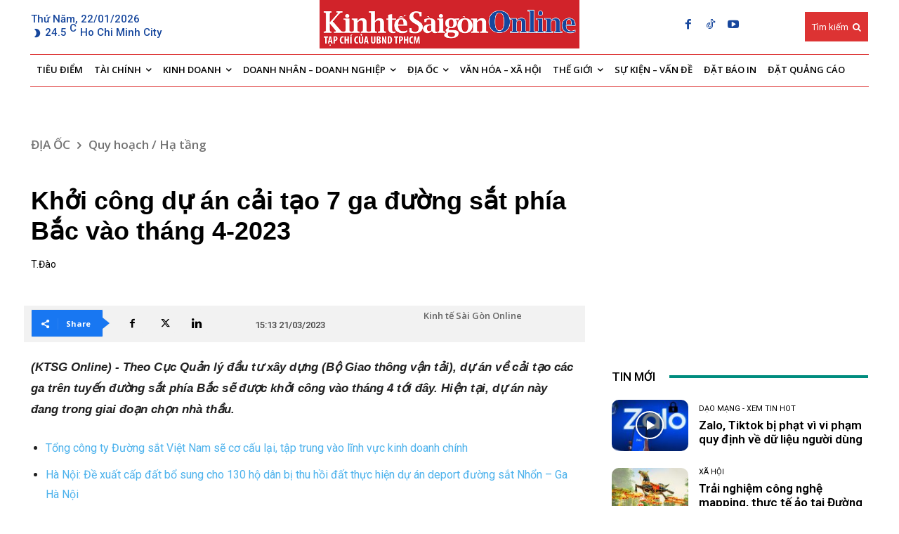

--- FILE ---
content_type: text/html; charset=utf-8
request_url: https://www.google.com/recaptcha/api2/aframe
body_size: -85
content:
<!DOCTYPE HTML><html><head><meta http-equiv="content-type" content="text/html; charset=UTF-8"></head><body><script nonce="tOeKXqhRJ9QHkH-kAQ-MmA">/** Anti-fraud and anti-abuse applications only. See google.com/recaptcha */ try{var clients={'sodar':'https://pagead2.googlesyndication.com/pagead/sodar?'};window.addEventListener("message",function(a){try{if(a.source===window.parent){var b=JSON.parse(a.data);var c=clients[b['id']];if(c){var d=document.createElement('img');d.src=c+b['params']+'&rc='+(localStorage.getItem("rc::a")?sessionStorage.getItem("rc::b"):"");window.document.body.appendChild(d);sessionStorage.setItem("rc::e",parseInt(sessionStorage.getItem("rc::e")||0)+1);localStorage.setItem("rc::h",'1769120363198');}}}catch(b){}});window.parent.postMessage("_grecaptcha_ready", "*");}catch(b){}</script></body></html>